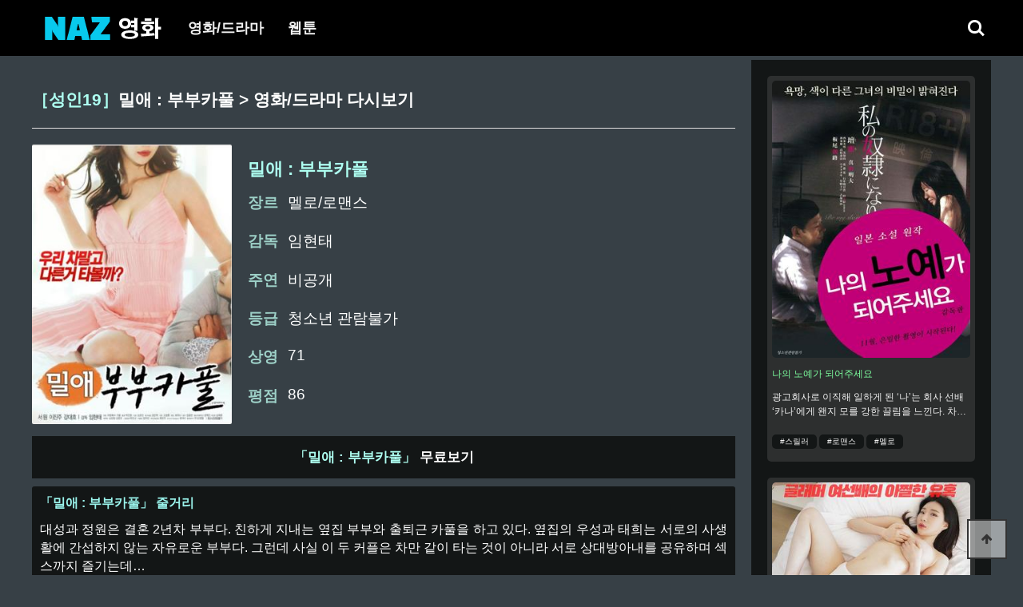

--- FILE ---
content_type: text/html; charset=utf-8
request_url: http://nazmovie.com/bbs/board.php?bo_table=movie&wr_id=206
body_size: 19478
content:
<!doctype html>
<html lang="ko">
<head>
<title>밀애 : 부부카풀 > 영화/드라마 다시보기 | 나즈영화</title>
<meta charset="utf-8">
<meta http-equiv="imagetoolbar" content="no">
<meta http-equiv="X-UA-Compatible" content="IE=edge">
<meta name="naver-site-verification" content="0a37f84ed26e9b6cfc3be26dc66d79186ee04439" />
<meta name="google-site-verification" content="O11VrcnTwQVTiO3Ouoaa3gfeZq9QVnMyD0ggp2knOJQ" />
<meta name="keywords" content="나즈영화,">
<meta name="author" content="나즈영화">
<meta name="robots" content="index,follow">
<meta name="description" content="[밀애 : 부부카풀] 대성과 정원은 결혼 2년차 부부다. 친하게 지내는 옆집 부부와 출퇴근 카풀을 하고 있다. 옆집의 우성과 태희는 서로의 사생활에 간섭하지 않는 자유로운 부부다. 그런데 사실 이 두 커플은 차만 같이 타는 것이 아니라 서로 상대방아내를 공유하며 섹스까지 즐기는데…">
<meta name="url" content="http://nazmovie.com/bbs/board.php?bo_table=movie&wr_id=206">
<meta name="image" content="http://nazmovie.com/images/2023/01/910478/910478-1.jpg">
<meta property="og:title" content="밀애 : 부부카풀 다시보기">
<meta property="og:image" content="http://nazmovie.com/images/2023/01/910478/910478-1.jpg">
<meta property="og:image:height" content="720">
<meta property="og:image:width" content="320"> 
<meta property="og:description" content="[밀애 : 부부카풀] 대성과 정원은 결혼 2년차 부부다. 친하게 지내는 옆집 부부와 출퇴근 카풀을 하고 있다. 옆집의 우성과 태희는 서로의 사생활에 간섭하지 않는 자유로운 부부다. 그런데 사실 이 두 커플은 차만 같이 타는 것이 아니라 서로 상대방아내를 공유하며 섹스까지 즐기는데…">
<meta property="og:type" content="article">
<meta property="og:url" content="http://nazmovie.com/bbs/board.php?bo_table=movie&wr_id=206">
<meta name="twitter:card" content="summary_large_image" >
<meta name="twitter:url" content="http://nazmovie.com/bbs/board.php?bo_table=movie&wr_id=206">
<meta name="twitter:title" content="밀애 : 부부카풀 다시보기">
<meta name="twitter:description" content="[밀애 : 부부카풀] 대성과 정원은 결혼 2년차 부부다. 친하게 지내는 옆집 부부와 출퇴근 카풀을 하고 있다. 옆집의 우성과 태희는 서로의 사생활에 간섭하지 않는 자유로운 부부다. 그런데 사실 이 두 커플은 차만 같이 타는 것이 아니라 서로 상대방아내를 공유하며 섹스까지 즐기는데…">
<meta name="twitter:image" content="http://nazmovie.com/images/2023/01/910478/910478-1.jpg">
<meta name="naver-site-verification" content="0a37f84ed26e9b6cfc3be26dc66d79186ee04439" />
<link rel="stylesheet" href="http://nazmovie.com/theme/basic/css/default.css?ver=5191202">
<script>
var g5_url       = "http://nazmovie.com";
var g5_bbs_url   = "http://nazmovie.com/bbs";
var g5_is_member = "";
var g5_is_admin  = "";
var g5_is_mobile = "";
var g5_bo_table  = "movie";
var g5_sca       = "";
var g5_editor    = "";
var g5_cookie_domain = "";
</script>
<link rel="canonical" href="http://nazmovie.com">
<link rel="stylesheet" href="http://nazmovie.com/js/font-awesome/css/font-awesome.min.css?ver=191202">
<link rel="stylesheet" href="http://nazmovie.com/theme/basic/skin/board/gallery/style.css?ver=191202">
<link rel="shortcut icon" href="http://nazmovie.com/theme/basic/img/naz_favicon_icon.ico" type="image/x-icon">
<script src="http://nazmovie.com/js/jquery-1.12.4.min.js"></script>
<script src="http://nazmovie.com/js/jquery-migrate-1.4.1.min.js"></script>
<script src="http://nazmovie.com/js/jquery.menu.js?ver=191202"></script>
<script src="http://nazmovie.com/js/common.js?ver=191202"></script>
<script src="http://nazmovie.com/js/wrest.js?ver=191202"></script>
<script src="http://nazmovie.com/js/placeholders.min.js"></script>
</head>
<body>
<script type="application/ld+json">
{
  "@context": "https://schema.org",
  "@type": "Movie",
  "name": "밀애 : 부부카풀 다시보기",
  "actor": [ 
	{
      "@type": "Person",
      "name": "비공개"
    }	 
  ],
  "director": {
    "@type": "Person",
    "name": "임현태"
  },
  "genre": [
    "멜로/로맨스"
  ],
  "image": {
    "@type": "ImageObject",
    "url": "http://nazmovie.com/images/2023/01/910478/910478-1.jpg",
     "width": "700",
    "height": "500"
  },
  "description": "[밀애 : 부부카풀] 대성과 정원은 결혼 2년차 부부다. 친하게 지내는 옆집 부부와 출퇴근 카풀을 하고 있다. 옆집의 우성과 태희는 서로의 사생활에 간섭하지 않는 자유로운 부부다. 그런데 사실 이 두 커플은 차만 같이 타는 것이 아니라 서로 상대방아내를 공유하며 섹스까지 즐기는데…"
}
</script><div id="hd">
    <h1 id="hd_h1">밀애 : 부부카풀 > 영화/드라마 다시보기</h1>
    <div id="skip_to_container"><a href="#container">본문 바로가기</a></div>

        <div id="hd_wrapper">
        <div id="logo">
            <a href="http://nazmovie.com"><img src="http://nazmovie.com/theme/basic/img/logo.png" alt="나즈영화"></a>
        </div>
		<nav id="gnb">
			<h2>메인메뉴</h2>
			<div class="gnb_wrap">
				<ul id="gnb_1dul">
										<li class="gnb_1dli " style="z-index:999">
						<a href="http://nazmovie.com/bbs/board.php?bo_table=movie" target="_self" class="gnb_1da">영화/드라마</a>
											</li>
										<li class="gnb_1dli " style="z-index:998">
						<a href="http://naztoon.com/t/" target="_blank" class="gnb_1da">웹툰</a>
											</li>
									</ul>
			</div>
			<div class="hd_sch_wr">
				<fieldset id="hd_sch">
					<legend>사이트 내 전체검색</legend>
					<form name="fsearchbox" method="get" action="http://nazmovie.com/bbs/search.php">
					<input type="hidden" name="sfl" value="wr_subject||wr_content">
					<input type="hidden" name="sop" value="and">
					<label for="sch_stx" class="sound_only">검색어 필수</label>
					<input type="text" name="stx" id="sch_stx" maxlength="20" placeholder="검색어를 입력해주세요">
					</form>
				</fieldset>
			</div>
		</nav>
		<button type="button" class="hd_sch_btn"><span class="search-icon"></span><span class="sound_only">검색열기</span></button>
        <ul class="hd_login">        
                        <li><a href="http://nazmovie.com/bbs/register.php">회원가입</a></li>
            <li><a href="http://nazmovie.com/bbs/login.php">로그인</a></li>
                    </ul>
    </div>
    <script>
    $(function(){
        $(".hd_sch_btn").click(function(){
		    $("#sch_stx").fadeToggle(3000);
            $(this).attr("type","submit").attr("id","sch_submit");
		
		    $("#sch_submit").click(function(){
			    var form = $("#hd_sch form");
			    form.submit();
            });
		});
    });
	</script>
</div>
<hr>
<div id="wrapper">
    <div id="container_wr" class='ad_container'>
    <div id="container">
        		<h2 id="container_title">
		    <span title="밀애 : 부부카풀 &gt; 영화/드라마 다시보기">
			<span class="cate">［성인19］</span>밀애 : 부부카풀 &gt; 영화/드라마 다시보기</span>
		</h2>
		<script src="http://nazmovie.com/js/viewimageresize.js"></script>
<article id="bo_v" style="width:100%">
    <section id="bo_v_atc">
        <h2 id="bo_v_atc_title">본문</h2>
        <div id="bo_v_leimg">
        	<img src="http://nazmovie.com/images/2023/01/910478/910478.jpg">
	    </div>
        <div id="bo_v_con">
		    <h2  id="bo_v_con_title">밀애 : 부부카풀</h2>
			<ul>
			    <li><span>장르</span><span>멜로/로맨스</span></li>
				<li><span>감독</span><span>임현태</span></li>
				<li><span>주연</span><span>비공개</span></li>
				<li><span>등급</span><span>청소년 관람불가</span></li>
				<li><span>상영</span><span>71</span></li>
				<li><span>평점</span><span>86</span></li>
			</ul>
		</div>
    </section>
	<div class="bo_v_rdy"><a href="http://k7.pe.kr/5dW4yA000595" alt="밀애 : 부부카풀 무료보기" target="_blank"><span>「밀애 : 부부카풀」</span> 무료보기</a></div>
		<div class="bo_v_con_content">
		<h4 class=""><span>「밀애 : 부부카풀」</span> 줄거리</h4>
		<div class="content_box">
			대성과 정원은 결혼 2년차 부부다. 친하게 지내는 옆집 부부와 출퇴근 카풀을 하고 있다. 옆집의 우성과 태희는 서로의 사생활에 간섭하지 않는 자유로운 부부다. 그런데 사실 이 두 커플은 차만 같이 타는 것이 아니라 서로 상대방아내를 공유하며 섹스까지 즐기는데…		</div>
	</div>
	<div class="bo_v_con_imglist">
		<div class="imglist_box">
			<img src='http://nazmovie.com/images/2023/01/910478/910478-1.jpg'>		</div>
	</div>
    <ul class="btn_bo_user bo_v_com">
		<li>
			<h4 class="bo_v_com_down"><a href="http://k7.pe.kr/5dW4yA000595" alt="밀애 : 부부카풀 무료보기" target="_blank"><span>「밀애 : 부부카풀」</span> 무료보기</a></h4>
		</li>
		<li>
			<a href="http://nazmovie.com/bbs/board.php?bo_table=movie&sca=&page=" class="btn_b01 btn" title="목록"><i class="fa fa-list" aria-hidden="true"></i> 목록<span class="sound_only">목록</span></a>
		</li>
	</ul>
        <ul class="bo_v_nb">
        <li class="btn_prv"><span class="nb_tit"><i class="fa fa-chevron-up" aria-hidden="true"></i> 이전글</span><a href="http://nazmovie.com/bbs/board.php?bo_table=movie&amp;wr_id=205">룸싸롱 맛있는 서비스</a> <span class="nb_date">23.02.26</span></li>        <li class="btn_next"><span class="nb_tit"><i class="fa fa-chevron-down" aria-hidden="true"></i> 다음글</span><a href="http://nazmovie.com/bbs/board.php?bo_table=movie&amp;wr_id=207">착한 형수2</a>  <span class="nb_date">23.02.26</span></li>    </ul>
        

<ul id="bo_v_sns" class="">
	<li><a href="http://nazmovie.com/bbs/sns_send.php?longurl=http%3A%2F%2Fnazmovie.com%2Fbbs%2Fboard.php%3Fbo_table%3Dmovie%26wr_id%3D206&amp;title=%EB%B0%80%EC%95%A0+%3A+%EB%B6%80%EB%B6%80%EC%B9%B4%ED%92%80&amp;sns=facebook" target="_blank" class="sns_f"><img src="http://nazmovie.com/plugin/sns/icon/facebook.png" alt="페이스북으로 공유" width="20"><span>페이스북 공유</span></a></li>
    <li><a href="http://nazmovie.com/bbs/sns_send.php?longurl=http%3A%2F%2Fnazmovie.com%2Fbbs%2Fboard.php%3Fbo_table%3Dmovie%26wr_id%3D206&amp;title=%EB%B0%80%EC%95%A0+%3A+%EB%B6%80%EB%B6%80%EC%B9%B4%ED%92%80&amp;sns=twitter" target="_blank" class="sns_t"><img src="http://nazmovie.com/plugin/sns/icon/twitter.png" alt="트위터로  공유" width="20"><span>트위터 공유</span></a></li>
    </ul>
</article>
<script>
$(function(){
    $("#bo_v_atc").viewimageresize();
});
</script>    </div>
		<div class="right_row">
		<ul>
						<li>
				<a href="http://nazmovie.com/bbs/board.php?bo_table=movie&wr_id=343" alt="나의 노예가 되어주세요">
					<div class="right_row_img"><img src="http://nazmovie.com/images/2023/01/75646/75646.jpg" title="나의 노예가 되어주세요"></div>
					<div class="right_row_info">
						<span>나의 노예가 되어주세요</span>
						<span>광고회사로 이직해 일하게 된 ‘나’는 회사 선배 ‘카나’에게 왠지 모를 강한 끌림을 느낀다. 차갑지만 신비로운 매력이 있는 그녀를 유혹하기 위해 갖은 수단을 다 써보지만 카나는 전혀 관심을 주지 않는다. 그러던 중 갑자기 오늘 밤을 함께 보내자는 그녀의 문자를 받고 하룻밤을 함께 보내게 되면서 그녀에 대한 새로운 사실을 알게 되는데..</span>
						<span>
						<p title="스릴러">#스릴러</p><p title="로맨스">#로맨스</p><p title="멜로">#멜로</p>					</span>
					</div>
				</a>
			</li>
						<li>
				<a href="http://nazmovie.com/bbs/board.php?bo_table=movie&wr_id=312" alt="너무 큰 여선배">
					<div class="right_row_img"><img src="http://nazmovie.com/images/2023/01/910680/910680.jpg" title="너무 큰 여선배"></div>
					<div class="right_row_info">
						<span>너무 큰 여선배</span>
						<span>효석과 준규는 한 회사에 다니는 동료다. 육감적인 몸매의 직장 여선배 유라는 술만 마시면 늘 취해서 쓰러진다. 하지만 유라는 취해 쓰러져서도 마지막 관계까지는 허락을 안하고 애무에서 끝낸다.  효석과 준규는 틀림없이 유라가 숫처녀라 경험이 없어서 그럴거라고 추측하면서 서로를 위로하다가 누가 먼저 유라와 섹스를 하게 될지 내기를 하게 되는데…  여선배 유라는 하루는 준규와, 하루는 효석과 술을 마시는데 과연, 누가 먼저 가슴 크고 섹시한 철벽녀 유라와 관계를 할 수 있을까?</span>
						<span>
						<p title="스릴러">#스릴러</p><p title="로맨스">#로맨스</p><p title="멜로">#멜로</p>					</span>
					</div>
				</a>
			</li>
						<li>
				<a href="http://nazmovie.com/bbs/board.php?bo_table=movie&wr_id=311" alt="결혼의 기원">
					<div class="right_row_img"><img src="http://nazmovie.com/images/2023/01/910676/910676.jpg" title="결혼의 기원"></div>
					<div class="right_row_info">
						<span>결혼의 기원</span>
						<span>성애는 노총각들의 SEX 관련 상담을 해주며 자신의 후배 선애의 최면치료를 담당하고 있다. 성애는 최면 치료 중 선애의 “AIDS”에 관한 충격적인 이야기를 듣게 되고… 남자?? “더러운 것들이니까...벌레들은 다 청소해야 돼…” 라며 남자라면 치를 떨며, 상대조차 하기 싫어한다. 이런 선애를 치료 해주기 위해 성애는 재산을 클럽에서 의도적으로 만나게 하고 신체접촉을 하게 한다. 형편이 어려운 미주는 재산과 결혼을 위해, 구강성교를 강요당하고, 생계를 위해 매일 대딸방에서 일하며, 하루하루를 버텨 나간다. 본인의 집이 잘산다고 거짓말을 했던 미주는 재산이 집에 가자는 제안에 당황하며 평소에 연락을 하지 않았던 선애에게 연락한다. 전원주택에 혼자 살고 있던 선애는 미주의 부탁을 허락하고 같이 지내게 되는데…. 클럽에서 처음 남자를 알게 된 선애!! 남자친구의 부탁이면 거절 못하는 미주!! 그리고 박재산!! 이 세 사람의 위험한 관계가 시작 되는데…</span>
						<span>
						<p title="스릴러">#스릴러</p><p title="로맨스">#로맨스</p><p title="멜로">#멜로</p>					</span>
					</div>
				</a>
			</li>
						<li>
				<a href="http://nazmovie.com/bbs/board.php?bo_table=movie&wr_id=310" alt="청불학원">
					<div class="right_row_img"><img src="http://nazmovie.com/images/2023/01/910675/910675.jpg" title="청불학원"></div>
					<div class="right_row_info">
						<span>청불학원</span>
						<span>치수는 동년배 친구들에게 괴롭힘을 당하는 등 소심함으로 똘똘 뭉친 재수생이다. 하지만 그에게는 소문만 무성한 신체적 비밀이 있었으니... 바로 말로만 전해져 왔던 상상을 초월한 대물(?) 소유자라는 사실. 치수에 대한 소문이 퍼지면서 모든 여자들은 그를 갈망하게 되고, 자신의 장점을 깨닫게 된 치수는 자신을 괴롭힌 친구들의 주변 여자들을 정복하며 복수를 시작하는데...</span>
						<span>
						<p title="스릴러">#스릴러</p><p title="로맨스">#로맨스</p><p title="멜로">#멜로</p>					</span>
					</div>
				</a>
			</li>
						<li>
				<a href="http://nazmovie.com/bbs/board.php?bo_table=movie&wr_id=309" alt="동호회의 목적">
					<div class="right_row_img"><img src="http://nazmovie.com/images/2023/01/910673/910673.jpg" title="동호회의 목적"></div>
					<div class="right_row_info">
						<span>동호회의 목적</span>
						<span>불꽃연애를 꿈꾸며 군대를 제대한 ‘연애 루저’, 너무 섹스를 오래 쉬어 감 잃은 ‘기러기 아빠’까지.. 굶을 대로 굶은 채 마지막 기회를 노리는 세 남자가 흑심 충만한 마음으로 패러글라이딩 동호회 정모에 참석하는데! 그곳에 나타난 초절정 베이글녀! 흑심 삼총사는 합심하여 1박 2일 패러글라이딩 여행으로 그녀를 유혹하는데.. 승자의 깃발을 꽂을 자, 누구인가! 어디로 튈지 모르는 그녀의 당찬 밀당에 세 남자의 페어플레이는 여지없이 무너지고, 그녀와의 하룻밤을 꿈꾸며 반칙과 편법이 난무하기 시작하는데...</span>
						<span>
						<p title="스릴러">#스릴러</p><p title="로맨스">#로맨스</p><p title="멜로">#멜로</p>					</span>
					</div>
				</a>
			</li>
						<li>
				<a href="http://nazmovie.com/bbs/board.php?bo_table=movie&wr_id=308" alt="방자전 (The Servant)">
					<div class="right_row_img"><img src="http://nazmovie.com/images/2023/01/910672/910672.jpg" title="방자전 (The Servant)"></div>
					<div class="right_row_info">
						<span>방자전 (The Servant)</span>
						<span>몽룡을 따라간 청풍각에서 기생의 딸 춘향에게 한 눈에 반해 버린 몸종 방자. 도련님 또한 그녀를 눈여겨본다는 사실에 마음을 접으려 하지만, 자신을 하대하는 몽룡의 태도에 적개심으로 춘향에 대한 자신의 마음을 드러내 버린다. 춘향 역시 방자의 남자다움과 자상함에 흔들리고, 마침내 방자는 춘향을 품게 된다.   하지만, 신분 상승의 꿈을 접을 수 없는 춘향은 몽룡이 과거 시험을 위해 한양으로 떠나기 전 정인 서약을 맺고, 방자는 이를 알면서도 춘향에 대한 마음을 접지 못한다. 그러던 어느날, 장원 급제한 몽룡이 돌아와 춘향에게 더 큰 출세를 위해 모종의 거래를 제안하게 되는데…</span>
						<span>
						<p title="스릴러">#스릴러</p><p title="로맨스">#로맨스</p><p title="멜로">#멜로</p>					</span>
					</div>
				</a>
			</li>
					</ul>
	</div>
	</div>
</div>
<hr>
<div id="ft">
    <div id="ft_copyright">
	    <a href="http://nazmovie.com/bbs/board.php?bo_table=movie&amp;wr_id=206&amp;device=mobile">모바일버전</a>
		<a href="http://m.naztoon.com/" target="_blank">웹툰보기</a>
		<a href="http://prologuetoon.com/novel" target="_blank">웹소설보기</a>
		<a href="http://nazmovie.com/ranking" target="_blank">웹툰순위</a>
	</div>
	<div id="ft_copy">Copyright &copy; <a href="http://nazmovie.com"><b>nazmovie.com</b></a> All rights reserved.</div>
    <button type="button" id="top_btn">
    	<i class="fa fa-arrow-up" aria-hidden="true"></i><span class="sound_only">상단으로</span>
    </button>
    <script>
    $(function(){
	    $(window).scroll(function(){
			if($(document).scrollTop() > 60){
				$('#hd').addClass('fixed');
			}else{
				$('#hd').removeClass('fixed');
			}
		});
        $("#top_btn").on("click", function(){
            $("html, body").animate({scrollTop:0}, '500');
            return false;
        });
    });
    </script>
</div>
<script>
$(function(){
    // 폰트 리사이즈 쿠키있으면 실행
    font_resize("container", get_cookie("ck_font_resize_rmv_class"), get_cookie("ck_font_resize_add_class"));
});
</script>



</body>
</html>

<!-- 사용스킨 : theme/gallery -->
